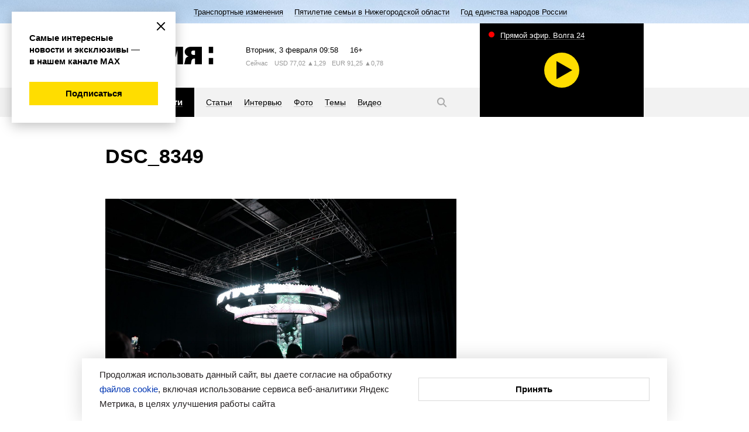

--- FILE ---
content_type: text/html; charset=utf-8
request_url: https://www.vremyan.ru/?id=545951
body_size: 10614
content:
<!DOCTYPE html><html lang="ru"><head><meta http-equiv="Content-Type" content="text/html; charset=UTF-8"><title>DSC_8349 | Новости Нижнего Новгорода и Нижегородской области | Информационное агентство «Время Н»</title><meta name="description" content="Главные новости. Политика, экономика, общество, культура, спорт, губерния, происшествия. Комментарии, интервью, персоны. Новости Нижнего Новгорода и Нижегородской области"><meta name="keywords" content="новости, новости Нижнего Новгорода, новости Нижний Новгород, Нижний Новгород, Нижегородская область, новости Нижегородской области, информационное агентство, нижегородская политика"><meta name="cmsmagazine" content="c1fa33851285d0f992cf484c6f9248af"><meta name="yandex-verification" content="8fbf2c8ad662a169"><meta name="yandex-verification" content="94c0aa44d55400dc"><meta name="viewport" content="width=device-width"><meta name="yandex-verification" content="12c8eb568b2fb404"><meta name="yandex-verification" content="230307267a78fafb"><meta name="yandex-verification" content="2a59019194a9e581"><meta name="google-site-verification" content="plbgVvlknPYU0vf8QvZFdMncR7syxXm-cLuFyhNRUBY"><meta name="robots" content="max-image-preview:large"><meta name="mailru-domain" content="ddTz9Km5qksLvRRY"><meta name="robots" content="index,follow,noyaca"><link rel="stylesheet" href="/comm/js/jquery/fancybox/jquery.fancybox.min.css?1355"><link rel="stylesheet" href="/comm/js/jquery/fotorama/fotorama.css?1355"><link rel="stylesheet" href="/_data/objects/0000/0001/site_css_file.css?1764938764"><link rel="alternate" href="/rss/news.rss" title="Информационное агентство «Время Н»: Последние новости" type="application/rss+xml"><link rel="icon" href="/favicon.ico" type="image/x-icon"><link rel="shortcut icon" href="/favicon.ico" type="image/x-icon"><meta property="og:title" content="DSC_8349"><meta property="og:description" content="Главные новости. Политика, экономика, общество, культура, спорт, губерния, происшествия. Комментарии, интервью, персоны. Новости Нижнего Новгорода и Нижегородской области"><meta property="og:url" content="https://www.vremyan.ru/?id=545951"><meta property="og:image" content="https://www.vremyan.ru/_data/objects/0054/5951/icon.jpg?1714636973"><link rel="image_src" href="/_data/objects/0054/5951/icon.jpg?1714636973"><script src="/comm/treegraph.js?1355"> </script><script src="/comm/js/jquery/jquery.js?1355"> </script><script src="/comm/js/jquery/jquery.tg.js?1355"> </script><script src="/comm/js/jquery/ui/jquery-ui-1.10.2.min.js?1355"> </script><script src="/comm/js/jquery/ui/i18n/jquery-ui-i18n.js?1355"> </script><script src="/comm/js/jquery/fancybox/jquery.fancybox.min.js?1355"> </script><script src="/comm/js/jquery/fotorama/fotorama.js?1355"> </script><script src="/comm/js/jquery/jquery-scrolltofixed-min.js?1355"> </script><script src="/comm/js/cssua.js?1355"> </script><script src="/_data/objects/0000/0300/site_js_file.js?1355"> </script><script src="/_data/objects/0000/0301/site_js_file.js?1355"> </script><script src="/_data/objects/0000/0040/site_js_file.js?1355"> </script><script>
		TG_site_lang = 'ru';
		TG_curid = '545951';
		TG_jmid = '7';
	</script><link rel="canonical" href="https://www.vremyan.ru/?id=545951"><script type="text/javascript" src="https://vk.com/js/api/share.js?93"></script><script>window.yaContextCb = window.yaContextCb || []</script>
<script src="https://yandex.ru/ads/system/context.js" async></script><!-- Yandex.Metrika counter -->
<script type="text/javascript" >
(function(m,e,t,r,i,k,a){m[i]=m[i]||function(){(m[i].a=m[i].a||[]).push(arguments)};
m[i].l=1*new Date();k=e.createElement(t),a=e.getElementsByTagName(t)[0],k.async=1,k.src=r,a.parentNode.insertBefore(k,a)})
(window, document, "script", "https://mc.yandex.ru/metrika/tag.js", "ym");
ym(670531, "init", {
clickmap:true,
trackLinks:true,
accurateTrackBounce:true,
webvisor:true
});
</script>
<noscript><div><img src="https://mc.yandex.ru/watch/670531" style="position:absolute; left:-9999px;" alt="" /></div></noscript>
<!-- /Yandex.Metrika counter -->


<!--Openstat--><span id="openstat2263308"></span><script type="text/javascript">var openstat = { counter: 2263308, next: openstat };(function(d, t, p) {var j = d.createElement(t); j.async = true; j.type = "text/javascript";j.src = ("https:" == p ? "https:" : "http:") + "//openstat.net/cnt.js";var s = d.getElementsByTagName(t)[0]; s.parentNode.insertBefore(j, s);})(document, "script", document.location.protocol);</script><!--/Openstat-->
<!--LiveInternet counter--><script type="text/javascript">
new Image().src = "//counter.yadro.ru/hit?r"+
escape(document.referrer)+((typeof(screen)=="undefined")?"":
";s"+screen.width+"*"+screen.height+"*"+(screen.colorDepth?
screen.colorDepth:screen.pixelDepth))+";u"+escape(document.URL)+
";h"+escape(document.title.substring(0,150))+
";"+Math.random();</script><!--/LiveInternet-->

<!-- Rating Mail.ru counter -->
<script type="text/javascript">
var _tmr = window._tmr || (window._tmr = []);
_tmr.push({id: "3170758", type: "pageView", start: (new Date()).getTime()});
(function (d, w, id) {
if (d.getElementById(id)) return;
var ts = d.createElement("script"); ts.type = "text/javascript"; ts.async = true; ts.id = id;
ts.src = "https://top-fwz1.mail.ru/js/code.js";
var f = function () {var s = d.getElementsByTagName("script")[0]; s.parentNode.insertBefore(ts, s);};
if (w.opera == "[object Opera]") { d.addEventListener("DOMContentLoaded", f, false); } else { f(); }
})(document, window, "topmailru-code");
</script>
<noscript><div>
<img src="https://top-fwz1.mail.ru/counter?id=3170758;js=na" style="border:0;position:absolute;left:-9999px;" alt="Top.Mail.Ru" />
</div></noscript>
<!-- //Rating Mail.ru counter -->
<!-- Yandex AdFox-->
<script>window.yaContextCb = window.yaContextCb || []</script>
<script src="https://yandex.ru/ads/system/context.js" async></script>
<!-- Yandex AdFox--></head><body class=" innerpage page545951 template_main g-site"><div class="fader"></div><div class="layout"><header><!--<block 173>--> <div class="service-nav" style=" background-color:#f0a0ad; background-image:url(/_data/objects/0000/0173/view_background.jpg?1764575996);"><div class="marquee str_wrap  color-black"><a href="/topics/transportnye_izmenenija"><span class="name">Транспортные изменения</span></a><a href="/topics/566670"><span class="name">Пятилетие семьи в Нижегородской области</span></a><a href="/topics/593755"><span class="name">Год единства народов России</span></a></div></div><!--</block173>--><div class="header-inner grid-width"><!--<block 245>--> <a href="/" class="logo" title="Время Н"><svg width="185" height="30" viewBox="0 0 185 30">
 <path class="logo" d="M176.717,30V19.3h7.5V30h-7.5Zm0-30h7.5V10.7h-7.5V0ZM153.152,20.335h-1.667a4.2,4.2,0,0,0-4.005,3.05C148.073,20,146.118,30,146.118,30h-11.3s1.8-7.316,2.27-9.278c0.581-1.946,2.539-3.534,5.131-4.24-4.036-1.3-6.568-4.423-6.568-7.914,0-4.6,4.389-8.565,10.832-8.565h18.432V30H153.152V20.335Zm0-13.9h-2.5a3.724,3.724,0,0,0-3.8,3.668,3.862,3.862,0,0,0,3.8,3.836h2.5v-7.5ZM137.091,20.721c-0.018.06-.041,0.118-0.057,0.178C137.258,20.011,137.242,20.092,137.091,20.721ZM123.155,6l-6,24h-8.332l-6-24V30H93.192V0h15.631l4.166,16.665L117.155,0h15.664V30h-9.664V6ZM64.263,30V0H91.027V6.435h-15V11.8H90.194v6.4H76.029v5.368h15V30H64.263ZM49.73,20.358c-4.125,0-5.457,0-5.833,0V30H32.132V0h17.6c7.363,0,12.5,4.429,12.5,10.178S57.093,20.358,49.73,20.358ZM46.2,6.435H43.9v7.5s0.643,0,2.3,0c3.221,0,5-1.68,5-3.753S49.421,6.435,46.2,6.435ZM19.031,30H0V0H19.031c5.982,0,10,3.546,10,7.919a7.455,7.455,0,0,1-4.16,6.537,7.806,7.806,0,0,1,4.993,7.2C29.863,26.269,25.933,30,19.031,30ZM14.864,6.439H10.7V11.8h4.166c2.3,0,3.333-1.071,3.333-2.683S17.165,6.439,14.864,6.439ZM15.534,17.1H10.7v6.465h4.836c2.3,0,3.768-1.325,3.768-3.167S17.835,17.1,15.534,17.1Z"></path>
 </svg></a><!--</block245>--><!--<block 276>--> <div class="informers">
<span class="informers-date"><span class="tablet-hide">Вторник</span><span class="tablet-show-inline">Вт</span>,  3 февраля <span id="header_time">12:57</span></span>
<span class="informers-16">16+</span>
</div><!--</block276>--><!--<block 381>--> 
<div class='informers-weather'>
<span class='informers-desc'><span class='tablet-hide'>Сейчас</span> <span class='tablet-show-inline'>&nbsp;°C</span></span>

</div><!--</block381>--><!--<block 382>--> 
<div class='informers-course'>
<span class='informers-desc'><span class='tablet-hide'>USD</span><span class='tablet-show-inline'>$</span> 77,02 <span class='tablet-hide'> ▲1,29</span></span>
<span class='informers-desc'><span class='tablet-hide'>EUR</span><span class='tablet-show-inline'>€</span> 91,25 <span class='tablet-hide'> ▲0,78</span></span>
</div><!--</block382>--></div><div class="header-nav-wrap"><div class="grid-width"><div class="header-navigation"><!--<block 278>--> <div class="submenu-wrap"><div class="burger"><svg width="20" height="20" viewBox="0 0 20 20"><path class="svg-menu" d="M2,9H18v2H2V9ZM2,4H18V6H2V4ZM2,14H18v2H2V14Z"></path><path class="svg-close" d="M17.414,16L16,17.414l-6-6-6,6L2.586,16l6-6-6-6L4,2.586l6,6,6-6L17.414,4l-6,6Z"></path></svg></div><ul class="submenu "><li><a href="/rubrics/politics"><span>Политика</span></a></li><li><a href="/rubrics/economics"><span>Экономика</span></a></li><li><a href="/rubrics/society"><span>Общество</span></a></li><li><a href="/rubrics/sport"><span>Спорт</span></a></li><li><a href="/rubrics/culture"><span>Культура</span></a></li><li><a href="/rubrics/province"><span>Губерния</span></a></li><li><a href="/rubrics/incidents"><span>Происшествия</span></a></li><li><a href="/rubrics/science"><span>Наука и технологии</span></a></li></ul><ul class="submenu mobile-mainmenu"><li><a href="/news" class="selected"><span>Новости</span></a></li><li><a href="/analitycs"><span>Статьи</span></a></li><li><a href="/interviews"><span>Интервью</span></a></li><li><a href="/photo"><span>Фото</span></a></li><li><a href="/topics"><span>Темы</span></a></li><li><a href="/tv"><span>Видео</span></a></li></ul></div><!--</block278>--><!--<block 279>--> <nav><ul class=" "><li><a href="/news" class="selected"><span>Новости</span></a></li><li><a href="/analitycs"><span>Статьи</span></a></li><li><a href="/interviews"><span>Интервью</span></a></li><li><a href="/photo"><span>Фото</span></a></li><li><a href="/topics"><span>Темы</span></a></li><li><a href="/tv"><span>Видео</span></a></li></ul></nav><!--</block279>--><!--<block 290>--> <a href="/search" class="search-button"><svg width="20" height="20" viewBox="0 0 20 20"><path class="svg-loupe" d="M18.414,17L17,18.414l-4.679-4.679a6.547,6.547,0,1,1,1.414-1.414ZM8.5,4A4.5,4.5,0,1,0,13,8.5,4.5,4.5,0,0,0,8.5,4Z"></path></svg></a><div class="header-search"><form action="/" class="form_standart b-search ro-1"><input type="text" name="p__search_text2" maxlength="100" size="18" value="" class="input" placeholder="Текст статьи или автор"><input type="submit" class="butt_submit " name="send" value="submit"><input type="hidden" name="action" value="process"><input type="hidden" name="id" value="118"><input type="hidden" name="p__search_pub_date1" value="2018-01-01 00:00"></form><a href="#" class="search-close"><svg width="20" height="20" viewBox="0 0 20 20"><path d="M17.414,16L16,17.414l-6-6-6,6L2.586,16l6-6-6-6L4,2.586l6,6,6-6L17.414,4l-6,6Z"></path></svg></a></div><!--</block290>--></div><div class="block_is g-teaser-tv " data-block-id="294" id="block_294"> <a data-fancybox="iframe" data-type="iframe" class="teaser-tv" data-src="//playercdn.cdnvideo.ru/aloha/players/nntv2_player_vremyan.html" href="#"><span class="teaser-tv-text">Прямой эфир. Волга 24</span><span class="teaser-tv-icon" style="background-image: url('https://nntv-snap.cdnvideo.ru/screenshot/nntv/nntv.jpg?2026-02-03 12:57:21');"><span class="item-ico"></span></span></a></div></div></div></header><div class="content grid-width"><article><!--<block 545951>--> <h1 class="short-header">DSC_8349</h1><div class="picture"><img src="/_data/objects/0054/5951/icon.jpg?1714636973" alt="DSC_8349" width="1200" height="799" class="icon_standart fleft"></div><!--</block545951>--></article></div></div><footer><div class="footer-inner grid-width"><!--<block 240>--> <ul class="footer-nav"><li><strong><a href="/news" class="selected">Новости</a></strong></li><li><a href="/analitycs">Статьи</a></li><li><a href="/interviews">Интервью</a></li><li><a href="/photo">Фото</a></li><li><a href="/topics">Темы</a></li><li><a href="/tv">Видео</a></li></ul><!--</block240>--><!--<block 241>--> <ul class="footer-nav"><li><a href="/rubrics/politics">Политика</a></li><li><a href="/rubrics/economics">Экономика</a></li><li><a href="/rubrics/society">Общество</a></li><li><a href="/rubrics/sport">Спорт</a></li><li><a href="/rubrics/culture">Культура</a></li><li><a href="/rubrics/province">Губерния</a></li><li><a href="/rubrics/incidents">Происшествия</a></li><li><a href="/rubrics/science">Наука и технологии</a></li></ul><!--</block241>--><!--<block 313>--> <div class="footer-social-wrap">
 
 <a class="social-ya" href="https://dzen.ru/vremyan" target="_blank">
 <svg height="20" viewBox="0 0 20 20" width="20" xmlns="http://www.w3.org/2000/svg"><path d="m19 10.472c0-.021 0-.038 0-.058zm-8.526 8.528c.045-3.648.136-5.653 1.5-7.021s3.373-1.461 7.02-1.506c0 3.994-.012 6.009-1.265 7.262s-3.263 1.265-7.255 1.265zm8.526-9.473c-3.648-.045-5.653-.136-7.021-1.506s-1.461-3.372-1.506-7.021c3.993 0 6.009.012 7.261 1.265s1.266 3.302 1.266 7.375v.72.054zm-18 0c0-3.993.012-6.009 1.265-7.262s3.268-1.265 7.26-1.265c-.045 3.648-.137 5.653-1.5 7.021s-3.377 1.461-7.025 1.506zm7.022 2.451c1.368 1.368 1.459 3.373 1.504 7.022-3.993 0-6.008-.012-7.261-1.265s-1.265-3.303-1.265-7.375v-.72c0-.019 0-.04 0-.054v.886c3.649.045 5.654.137 7.022 1.506zm-7.022-2.451v.059z" fill="#fd0" fill-rule="evenodd"/></svg>
 <span>Дзен</span></a>
 
 <a class="social-rss" href="/rss/news.rss"><svg width="20" height="20" viewBox="0 0 20 20">
 <path class="svg-rss" d="M16,17V16h0v0A12,12,0,0,0,4,4H3V2H4.009A14,14,0,0,1,18,15.992V17H16ZM6,16a2,2,0,1,1-2-2A2,2,0,0,1,6,16ZM4,12H3V10H4v0a6,6,0,0,1,6,6h0v1H8V16H8a4,4,0,0,0-4-4v0ZM4,8V8H3V6H4A9.995,9.995,0,0,1,14,16s0,0,0,0h0v1H12V16h0A8,8,0,0,0,4,8Z"></path>
 </svg>
 <span>RSS-канал</span></a>

 <p class="footer-text">ИА «Время Н» в соцсетях</p>
 
<div class="footer-social">

<a class="social-vk" href="http://vk.com/vremyan" target="_blank">
<svg xmlns="http://www.w3.org/2000/svg" width="20" height="20" viewBox="0 0 20 20">
  <path fill-rule="evenodd" fill="#fd0" d="M19.294,4.012h-3.1c-0.652,2.381-2.587,4.541-4.438,4.745V4.012H8.6v8.31c-1.919-.476-4.421-2.81-4.524-8.31H0.79C0.944,11.5,4.885,16,11.378,16h0.378V11.721A5.823,5.823,0,0,1,16.6,16h3.408A9.472,9.472,0,0,0,15.2,9.991a9.142,9.142,0,0,0,4.095-5.98"/>
</svg>
вконтакте</a>

<a class="social-yt" href="http://www.youtube.com/user/VremyaN" target="_blank">
<svg xmlns="http://www.w3.org/2000/svg" width="20" height="20" viewBox="0 0 20 20">
  <path fill-rule="evenodd" fill="#fd0" d="M8.159,13.248v-5.5L12.864,10.5,8.159,13.248M10,3.99a52,52,0,0,0-7.034.389,2.251,2.251,0,0,0-1.01.6,2.339,2.339,0,0,0-.582,1.04A25,25,0,0,0,1,10.5a25,25,0,0,0,.376,4.476,2.339,2.339,0,0,0,.581,1.041,2.249,2.249,0,0,0,1.01.6A52.123,52.123,0,0,0,10,17.01a52.125,52.125,0,0,0,7.034-.388,2.249,2.249,0,0,0,1.01-.6,2.34,2.34,0,0,0,.581-1.041A25,25,0,0,0,19,10.5a25,25,0,0,0-.376-4.477,2.337,2.337,0,0,0-.582-1.04,2.246,2.246,0,0,0-1.01-.6A52,52,0,0,0,10,3.99"/>
</svg>
youtube</a>
<!--a class="social-tw" href="https://twitter.com/vremyan" target="_blank">
<svg width="20" height="20" viewBox="0 0 20 20">
<path class="svg-tw" d="M7.219,16.123a8.692,8.692,0,0,0,8.755-8.748c0-.133,0-0.266-0.009-0.4A6.261,6.261,0,0,0,17.5,5.385a6.138,6.138,0,0,1-1.767.484,3.085,3.085,0,0,0,1.353-1.7,6.172,6.172,0,0,1-1.954.746,3.079,3.079,0,0,0-5.244,2.8A8.742,8.742,0,0,1,3.546,4.507a3.075,3.075,0,0,0,.953,4.1,3.055,3.055,0,0,1-1.394-.385c0,0.013,0,.026,0,0.039A3.077,3.077,0,0,0,5.573,11.28a3.1,3.1,0,0,1-.811.108,3.027,3.027,0,0,1-.578-0.056,3.081,3.081,0,0,0,2.875,2.136,6.18,6.18,0,0,1-3.822,1.316A6.332,6.332,0,0,1,2.5,14.742a8.721,8.721,0,0,0,4.717,1.381"></path>
</svg>
twitter</a-->
<a class="social-tg" href="https://t.me/vremyan" target="_blank">
<svg xmlns="http://www.w3.org/2000/svg" width="20" height="20" viewBox="0 0 20 20">
  <path fill-rule="evenodd"  fill="#fd0" d="M18.1,2.988c-0.631,0-1.589.347-6.175,2.277Q9.5,6.27,2.239,9.46L2.227,9.448a1.8,1.8,0,0,0-1.239.925c-0.068.578,0.755,0.751,1.8,1.1a11.037,11.037,0,0,0,2.569.613H5.4a3.106,3.106,0,0,0,1.76-.659q6.795-4.611,7.009-4.657a0.783,0.783,0,0,1,.173-0.026,0.219,0.219,0,0,1,.165.061,0.318,0.318,0,0,1,.079.289c-0.079.358-4.327,4.241-4.575,4.5-0.924.982-1.994,1.572-.361,2.658,1.42,0.936,2.242,1.537,3.707,2.508,0.891,0.577,1.583,1.256,2.47,1.256,0.055,0,.111,0,0.167-0.008,0.439-.035.9-0.451,1.127-1.71,0.552-2.959,1.634-9.361,1.882-12a2.331,2.331,0,0,0-.034-0.659,0.7,0.7,0,0,0-.225-0.451,1.1,1.1,0,0,0-.642-0.2"/>
</svg>
telegram</a>

<a class="social-ok" href="https://ok.ru/riavremyan" target="_blank">
<svg xmlns="http://www.w3.org/2000/svg" width="20" height="20" viewBox="0 0 20 20">
  <path fill-rule="evenodd" fill="#fd0" d="M4.949,9.825a0.236,0.236,0,0,0-.189.1L3.3,11.913l0.045,0.31a10.327,10.327,0,0,0,4.135,2.016l-2.811,5.4a0.234,0.234,0,0,0,.206.337h3l0.134-.038L8.1,19.83l1.884-4.459,1.87,4.474,0.089,0.1,0.13,0.043h3a0.232,0.232,0,0,0,.206-0.339l-2.811-5.415a10.251,10.251,0,0,0,4.135-2.016,0.214,0.214,0,0,0,.045-0.309L15.194,9.926a0.214,0.214,0,0,0-.187-0.1,0.279,0.279,0,0,0-.166.057A7.544,7.544,0,0,1,9.97,11.81,7.6,7.6,0,0,1,5.1,9.882a0.225,0.225,0,0,0-.148-0.057M9.984,7.19a2.252,2.252,0,0,1,0-4.5h0a2.3,2.3,0,0,1,1.59.662A2.251,2.251,0,0,1,9.984,7.19m0-7.2a4.938,4.938,0,1,0,1.9.379,4.94,4.94,0,0,0-1.9-.379"/>
</svg>
ok</a>

<a class="social-rt" href="https://rutube.ru/channel/25032214/" target="_blank">
<svg xmlns="http://www.w3.org/2000/svg" width="20" height="20" viewBox="0 0 20 20"><path fill-rule="evenodd"  fill="#fd0" d="M17.358,1.093a1.536,1.536,0,1,0,1.536,1.536,1.536,1.536,0,0,0-1.536-1.536M5.006,9.445V6.639h7.3a1.346,1.346,0,0,1,.845.2,0.907,0.907,0,0,1,.234.7V8.545a0.926,0.926,0,0,1-.234.72,1.368,1.368,0,0,1-.845.18h-7.3m7.788-5.45H2v12h3v-3.9h5.756l2.626,3.9h3.364l-2.9-3.921A2.839,2.839,0,0,0,15.8,11.046a4.386,4.386,0,0,0,.593-2.554v-0.9a5.712,5.712,0,0,0-.2-1.637,2.734,2.734,0,0,0-.647-1.1,2.93,2.93,0,0,0-1.115-.666,5.889,5.889,0,0,0-1.637-.2"/></svg>
rutube</a>

<a class="social-max" href="https://max.ru/vremyan" target="_blank">
<svg fill="none" height="20" viewBox="0 0 20 20" width="20" xmlns="http://www.w3.org/2000/svg"><path clip-rule="evenodd" d="m10.1719 17.9543c-1.5702 0-2.2999-.2302-3.56828-1.1511-.80229 1.036-3.34288 1.8456-3.45367.4605 0-1.0399-.22923-1.9185-.48902-2.8778-.30945-1.1818-.66093-2.4979-.66093-4.40489 0-4.55455 3.7211-7.98101 8.1299-7.98101 4.4126 0 7.8701 3.59529 7.8701 8.0232.0071 2.0937-.8132 4.1047-2.2808 5.5917-1.4676 1.4869-3.4627 2.3283-5.5473 2.3394zm.0649-12.01751c-2.14704-.11128-3.82038 1.38132-4.19097 3.72191-.30563 1.9377.23687 4.2975.69914 4.4202.22159.0538.77937-.399 1.12703-.7482.57487.3989 1.2443.6384 1.94078.6945 1.06942.0517 2.11642-.3201 2.91582-1.0354.7994-.7154 1.2874-1.7172 1.3592-2.7901.0418-1.07511-.3383-2.12375-1.0585-2.92028s-1.7229-1.27727-2.7925-1.3388z" fill="#fd0" fill-rule="evenodd"/></svg>
max</a>


</div>
 
 
<!-- Yandex.Metrika informer -->
<a href="https://metrika.yandex.ru/stat/?id=670531&amp;from=informer"
target="_blank" rel="nofollow"><img src="https://informer.yandex.ru/informer/670531/3_0_FFDD00FF_FFDD00FF_0_uniques"
style="width:88px; height:31px; border:0;" alt="Яндекс.Метрика" title="Яндекс.Метрика: данные за сегодня (просмотры, визиты и уникальные посетители)" /></a>
<!-- /Yandex.Metrika informer -->

<!--LiveInternet logo-->
<a href="//www.liveinternet.ru/click" target="_blank">
<img src="//counter.yadro.ru/logo?39.6" title="LiveInternet" alt="" border="0" width="31" height="31"/>
</a>
<!--/LiveInternet-->

<!-- Top.Mail.Ru logo -->
<a href="https://top-fwz1.mail.ru/jump?from=3170758">
<img src="https://top-fwz1.mail.ru/counter?id=3170758;t=288;l=1" height="31" width="38" alt="Top.Mail.Ru" style="border:0;" /></a>
<!-- /Top.Mail.Ru logo -->


 </div><!--</block313>--><div class="block_is footer-info " data-block-id="239" id="block_239"> <p>© ИА «Время Н»</p>

<p>Регистрационный номер ИА № ФС77−79404 от 02.11.2020 Федеральной службой по надзору в сфере связи, информационных технологий и массовых коммуникаций (Роскомнадзор)</p>

<p>Учредитель — Правительство Нижегородской области</p>

<p>Главный редактор — Савельев Александр Михайлович</p>

<p>Адрес редакции: Нижегородская область, Нижний Новгород, ул. Белинского, 9А<br />
Телефон (831) 430−18−91<br />
E-mail <a href="mailto:redaktor@vremyan.ru">redaktor@vremyan.ru</a></p>

<p><a href="/about">Информация об агентстве</a><br />
<a href="/rules">Правила использования материалов</a></p>

<p><a href="/cookies">Информационная политика использования «cookies»-файлов</a></p>

<p>Ресурс содержит материалы 16+</p>

<p>Сделано в&nbsp;digital-агентстве<a class="developer-logo" href="https://adad.ru/" target="_blank"><svg width="43" height="10" viewBox="0 0 43 10">
				<path d="M37.511,10H32.975V0h4.537a4.925,4.925,0,0,1,4.843,5A4.925,4.925,0,0,1,37.511,10Zm-0.16-7.5H35.789v5h1.563A2.361,2.361,0,0,0,39.54,5,2.361,2.361,0,0,0,37.352,2.5ZM28.44,8.437H24.816L24.283,10h-2.97L25.221,0h2.814L31.943,10h-2.97ZM26.628,3.122L25.562,6.248h2.132ZM16.511,10H11.975V0h4.537a4.925,4.925,0,0,1,4.843,5A4.925,4.925,0,0,1,16.511,10Zm-0.16-7.5H14.789v5h1.563A2.361,2.361,0,0,0,18.541,5,2.361,2.361,0,0,0,16.352,2.5ZM7.44,8.437H3.816L3.283,10H0.313L4.221,0H7.035L10.943,10H7.973ZM5.628,3.122L4.562,6.248H6.694Z"></path>
				</svg></a></p></div></div></footer><!--<block 590881>--> <div class="subform-box" id="subscribe-box">
<p>Самые интересные <br>новости и эксклюзивы —<br>в нашем канале МАХ</p>
<a href="https://max.ru/vremyan" target="_blank" class="button close-sub">Подписаться</a>
<span class="close close-sub"></span>
</div>

<script>
$(document).ready(function() {
    // Упрощенная версия функций cookie
    function setCookie(name, value, hours) {
        var expires = "";
        if (hours) {
            var date = new Date();
            date.setTime(date.getTime() + (hours * 60 * 60 * 1000));
            expires = "; expires=" + date.toUTCString();
        }
        document.cookie = name + "=" + encodeURIComponent(value) + expires + "; path=/";
    }
    
    function getCookie(name) {
        var cookies = document.cookie.split(';');
        for (var i = 0; i < cookies.length; i++) {
            var cookie = cookies[i].trim();
            if (cookie.indexOf(name + '=') === 0) {
                return decodeURIComponent(cookie.substring(name.length + 1));
            }
        }
        return null;
    }
    
    // Проверяем нужно ли показывать блок
    var today = new Date();
    var todayDate = today.getFullYear() + '-' + 
                   (today.getMonth() + 1).toString().padStart(2, '0') + '-' + 
                   today.getDate().toString().padStart(2, '0');
    
    var closedDate = getCookie('subscribeBoxDate');
    
    // Если cookie с сегодняшней датой нет - показываем
    if (closedDate !== todayDate) {
        $('#subscribe-box').show();
    } else {
        $('#subscribe-box').hide();
    }
    
    // Обработчик закрытия
    $('.close-sub').click(function() {
        // Устанавливаем cookie с сегодняшней датой до конца дня
        var now = new Date();
        var endOfDay = new Date();
        endOfDay.setHours(23, 59, 59, 999);
        
        // Разница в часах до конца дня
        var hoursUntilEndOfDay = (endOfDay.getTime() - now.getTime()) / (1000 * 60 * 60);
        
        // Сохраняем сегодняшнюю дату
        var todayStr = today.getFullYear() + '-' + 
                      (today.getMonth() + 1).toString().padStart(2, '0') + '-' + 
                      today.getDate().toString().padStart(2, '0');
        
        setCookie('subscribeBoxDate', todayStr, hoursUntilEndOfDay);
        
        // Скрываем блок
        $('#subscribe-box').fadeOut(300);
    });
});
</script><!--</block590881>--><!--<block 578604>--> <div class="cookie_agree grid-width" id="cookie_agree" style="display: none; bottom: -400px;">
<div class="cookie-wrap">
<p>
Продолжая использовать данный сайт, вы даете согласие на обработку <a href="/cookies">файлов cookie</a>, включая использование сервиса веб-аналитики Яндекс Метрика, в целях улучшения работы сайта
</p>
<a id="cookie_close" class="button" title="Понятно" href="#" onclick="cookie_agree(); return false;">Принять</a>
</div>
</div>
<script>
var o = {};
function cookie_agree() { 
  document.cookie = 'agree=1;path=/;expires=' + new Date(2147483647 * 1000).toUTCString() + ';', 
  o.style.bottom="-400px"; 
}
window.onload = function() {
  o = document.getElementById('cookie_agree'); 
  a = document.cookie.indexOf('agree=1') < 0; 
  o.style.display= a ? "block" : "none" ; o.style.bottom= a ? "0px" : "-400px"; 
}
</script><!--</block578604>--><!--Powered by TreeGraph--></body></html>
